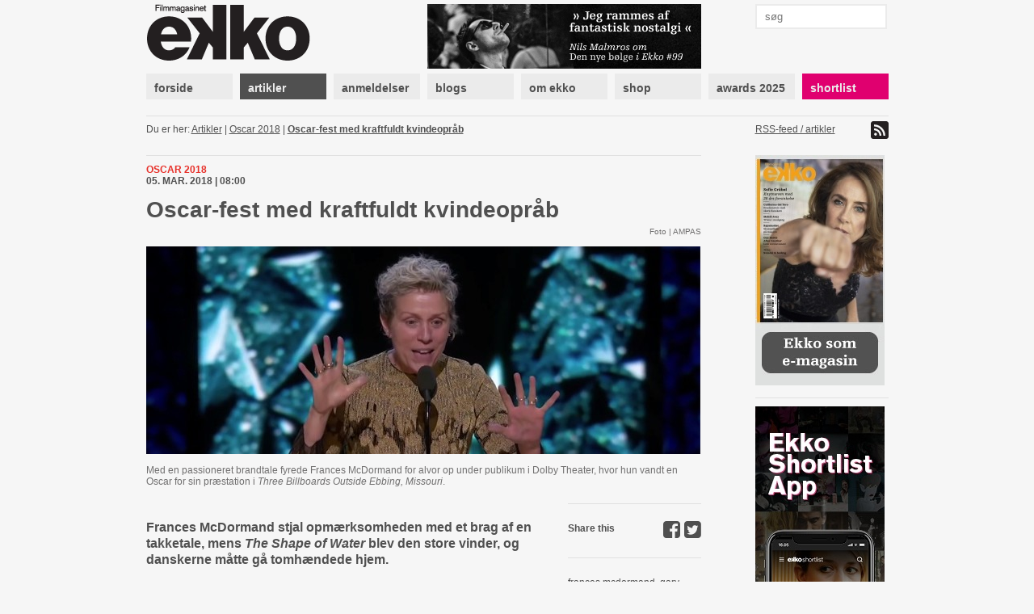

--- FILE ---
content_type: text/html; charset=utf-8
request_url: https://www.ekkofilm.dk/artikler/oscar-fest-med-kraftfuldt-kvindeoprab/
body_size: 9440
content:
<!DOCTYPE html>
<html lang="da">

<head>
  <meta charset="utf-8">
  <title>Oscar-fest med kraftfuldt kvindeopråb - Filmmagasinet Ekko</title>
  <meta name="description" content="Filmmagasinet Ekko er et magasin om film og medier. Det er anmeldelser, essays, analyser og baggrund, store interviews med hjemlige såvel som internationale filmikoner – skrevet af danske og internationale kritikere, filmfolk, journalister og kulturpersonligheder.">
  <meta name="author" content="">
  
  <meta name="medium" content="news" />
  <meta property="og:type" content="article" />
  <meta property="og:title" content="Oscar-fest med kraftfuldt kvindeopråb" />
  <meta property="og:description" content="Frances McDormand stjal opmærksomheden med et brag af en takketale, mens The Shape of Water blev den store vinder, og danskerne måtte gå tomhændede hjem." />
  
    <meta property="og:image" content="https://www.ekkofilm.dk/media/dyn/article/generated/5258_1200x630.jpg" />
    <meta property="og:image:width" content="1200" />
    <meta property="og:image:height" content="630" />
    <meta property="og:image:alt" content="Oscar-fest med kraftfuldt kvindeopråb" />
  


  <!--<meta name="viewport" content="width=device-width, initial-scale=1, maximum-scale=1">-->

  <link rel="stylesheet" media="all" href="/media/css/font-awesome.css?_=1671531690">
  <link rel="stylesheet" media="all" href="/media/css/compiled/screen.css?_=1677925029">
  <link rel="stylesheet" media="print" href="/media/css/compiled/print.css?_=1671531690">
  <link rel="stylesheet" media="all" href="/media/css/compiled/awards.css?_=1671531690">

  <link rel="stylesheet" media="all" href="/media/css/cookieconsent.css?_=1693915640">

  
<link rel="stylesheet" media="all" href="/media/css/jquery.colorbox.css?_=1671531690">


  
    <link rel="stylesheet" href="/media/dyn/custom.css?_=1481104555">
  
  
  <!--[if lt IE 9]>
    <script src="/media/js/lib/html5.js?_=1671531690"></script>
  <![endif]-->

  
    <link rel="alternate" type="application/rss+xml" title="Artikler - Filmmagasinet Ekko" href="https://www.ekkofilm.dk/feeds/artikler/">
  
  <link rel="shortcut icon" href="/media/img/favicon.ico?_=1671531690">
</head>
<body class="">

  
  <!-- Facebook Pixel Code -->
  <script type="text/javascript">
   !function(f,b,e,v,n,t,s)
   {if(f.fbq)return;n=f.fbq=function(){n.callMethod?n.callMethod.apply(n,arguments):n.queue.push(arguments)};
       if(!f._fbq)f._fbq=n;n.push=n;n.loaded=!0;n.version='2.0';
       n.queue=[];t=b.createElement(e);t.async=!0;
       t.src=v;s=b.getElementsByTagName(e)[0];
       s.parentNode.insertBefore(t,s)}(window, document,'script','https://connect.facebook.net/en_US/fbevents.js');
   fbq('consent', 'revoke');
   fbq('init', '2399655976794094');
   fbq('track', 'PageView');
  </script>
  <!-- End Facebook Pixel Code -->

  <!-- Google tag (gtag.js) -->
  <script type="text/javascript" >
   window.dataLayer = window.dataLayer || [];
   function gtag(){dataLayer.push(arguments);}
   gtag('consent', 'default', {
     'ad_storage': 'denied',
     'analytics_storage': 'denied',
     'wait_for_update': 1500,
   });
   gtag('js', new Date());
   gtag('config', 'G-D6HN03FYVE');
   gtag('set', 'ads_data_redaction', true);
  </script>

  <!-- Google Tag Manager -->
  <script>(function(w,d,s,l,i){w[l]=w[l]||[];w[l].push({'gtm.start':
  new Date().getTime(),event:'gtm.js'});var f=d.getElementsByTagName(s)[0],
  j=d.createElement(s),dl=l!='dataLayer'?'&l='+l:'';j.async=true;j.src=
  'https://www.googletagmanager.com/gtm.js?id='+i+dl;f.parentNode.insertBefore(j,f);
  })(window,document,'script','dataLayer','G-D6HN03FYVE');</script>
  <!-- End Google Tag Manager -->
  <!-- End Google tag (gtag.js) -->



  
  <script async src="https://securepubads.g.doubleclick.net/tag/js/gpt.js"></script>
  
  <script>
   window.googletag = window.googletag || {cmd: []};
   googletag.cmd.push(function() {
     googletag.pubads().setPrivacySettings({
       'restrictDataProcessing': true,
       'nonPersonalizedAds': true
     });
     
     googletag.defineSlot('/21922375/Top2', [930, 180], 'google-top2-advert').addService(googletag.pubads());
     googletag.defineSlot('/21922375/Left', [160, 600], 'google-left-advert').addService(googletag.pubads());
     googletag.defineSlot('/21922375/Right', [160, 600], 'google-right-advert').addService(googletag.pubads());
     googletag.defineSlot('/21922375/Bottom2', [930, 180], 'google-bottom2-advert').addService(googletag.pubads());

     googletag.defineSlot('/21922375/SkyscraperLeft', [160, 600], 'google-skyscraper-left-advert').addService(googletag.pubads());
     googletag.defineSlot('/21922375/SkyscraperRight', [160, 600], 'google-skyscraper-right-advert').addService(googletag.pubads());

     googletag.defineSlot('/21922375/Article', [300, 250], 'google-article-advert').addService(googletag.pubads());
     googletag.defineSlot('/21922375/Sidebar0', [160, 600], 'google-sidebar-advert0').addService(googletag.pubads());

     googletag.defineSlot('/21922375/Top', [920, 100], 'google-top-advert').addService(googletag.pubads());
     googletag.defineSlot('/21922375/Bottom', [920, 100], 'google-bottom-advert').addService(googletag.pubads());

     googletag.defineSlot('/21922375/ContentBanner1', [686, 190], 'google-content-banner1-advert').addService(googletag.pubads());
     googletag.defineSlot('/21922375/ContentBanner2', [686, 190], 'google-content-banner2-advert').addService(googletag.pubads());
     googletag.defineSlot('/21922375/ContentBanner3', [686, 190], 'google-content-banner3-advert').addService(googletag.pubads());

     googletag.defineSlot('/21922375/Sidebar', [160, 300], 'google-sidebar-advert1').addService(googletag.pubads());
     googletag.defineSlot('/21922375/Sidebar2', [160, 300], 'google-sidebar-advert2').addService(googletag.pubads());
     googletag.defineSlot('/21922375/Sidebar3', [160, 300], 'google-sidebar-advert3').addService(googletag.pubads());
     googletag.defineSlot('/21922375/Sidebar4', [160, 300], 'google-sidebar-advert4').addService(googletag.pubads());
     googletag.defineSlot('/21922375/Sidebar5', [160, 300], 'google-sidebar-advert5').addService(googletag.pubads());
     googletag.defineSlot('/21922375/SidebarGoogle', [160, 600], 'google-sidebar-adsense-advert1').addService(googletag.pubads());
     googletag.defineSlot('/21922375/SidebarGoogle2', [160, 600], 'google-sidebar-adsense-advert2').addService(googletag.pubads());

     googletag.pubads().collapseEmptyDivs();
     googletag.enableServices();
   });
  </script>



  <div class="container">
    

    
      <div class="advertContainerLeft">
        <div id="google-left-advert" class="advert">
  
</div>

  <script>
   googletag.cmd.push(function() {
     googletag.display('google-left-advert');
   });
  </script>


        <div id="google-skyscraper-left-advert" class="advert">
  
</div>

  <script>
   googletag.cmd.push(function() {
     googletag.display('google-skyscraper-left-advert');
   });
  </script>


      </div>

      <div class="advertContainerRight">
        <div id="google-right-advert" class="advert">
  
</div>

  <script>
   googletag.cmd.push(function() {
     googletag.display('google-right-advert');
   });
  </script>


        <div id="google-skyscraper-right-advert" class="advert">
  
</div>

  <script>
   googletag.cmd.push(function() {
     googletag.display('google-skyscraper-right-advert');
   });
  </script>


      </div>

      <div id="google-top2-advert" class="advert">
        <div id="google-top2-advert" class="advert">
  
</div>

  <script>
   googletag.cmd.push(function() {
     googletag.display('google-top2-advert');
   });
  </script>


      </div>
    

    

      
        <div id="google-top-advert" class="advert largeAdvert">
  
</div>

  <script>
   googletag.cmd.push(function() {
     googletag.display('google-top-advert');
   });
  </script>


      

      <div id="header">
        <div class="logo">
          <a href="/"><img src="/media/img/logo-top.png?_=1671531690"></a>
        </div>
        <div class="notice">
          
            <a href="https://www.ekkofilm.dk/udgivelser/magasinet/99/"><img src="/media/dyn/top/generated/2_339x80.png?_=1768468986"></a>
          
        </div>
        <div class="search">
          <form action="/soeg/" method="get">
            <input class="labelify" name="q" placeholder="søg"/>
          </form>
        </div>
      </div>

      <nav>
        
          <a class="item" href="/"><div>forside</div></a>
        
          <a class="item active" href="/artikler/"><div>artikler</div></a>
        
          <a class="item" href="/anmeldelser/"><div>anmeldelser</div></a>
        
          <a class="item" href="/blogs/"><div>blogs</div></a>
        
          <a class="item" href="/om/"><div>om ekko</div></a>
        
          <a class="item" href="/abonnement/"><div>shop</div></a>
        
          <a class="item" href="/awards/2025/"><div>awards 2025</div></a>
        
          <a class="item shortlist omega" href="/shortlist/"><div>shortlist</div></a>
        
      </nav>

    

    
      <div id="location">
        <div class="breadcrumb">
          Du er her: 
          
  
    <a href="/artikler/">Artikler</a> |
    <a href="/artikler/kategori/oscar-2018/">Oscar 2018</a> |
    
  
  <a class="current" href="/artikler/oscar-fest-med-kraftfuldt-kvindeoprab/">Oscar-fest med kraftfuldt kvindeopråb</a>

        </div>
        <div class="feed">
          
            <a href="https://www.ekkofilm.dk/feeds/artikler/">
              RSS-feed / artikler <img src="/media/img/icon-feed.png?_=1671531690">
            </a>
          
        </div>
      </div>
    

    

<div id="article" class="main detail ">
  <div class="top">
    <div class="details">
      
      <div class="category">Oscar 2018</div>
      <div class="published">05. mar. 2018 | 08:00 </div>
    </div>

    <h1>Oscar-fest med kraftfuldt kvindeopråb</h1>

    
    <div class="imageSource">Foto | AMPAS</div>
    

    
      
        <div class="largeImage">
          <img src="/media/dyn/article/generated/5258_686x309.jpg?_=1520231778">
          
            <div class="caption">Med en passioneret brandtale fyrede Frances McDormand for alvor op under publikum i Dolby Theater, hvor hun vandt en Oscar for sin pr&aelig;station i <em>Three Billboards Outside Ebbing, Missouri</em>.</div>
          
        </div>
      
    
  </div>

  <div class="left">
    
      <div class="teaser"><p>Frances McDormand stjal opmærksomheden med et brag af en takketale, mens <em>The Shape of Water </em>blev den store vinder, og danskerne måtte gå tomhændede hjem.</p></div>
    

    
      <div class="author">Af Nicki Bruun</div>
    

    <div class="text">
      
      <p>Det var året derpå for Oscar-showet.</p>
<p>Sidste års udgave af filmbranchens største prisuddeling gik på et splitsekund over i historien, da holdet bag <em>La La Land </em>– der var kaldt op på scenen som vinder – kunne fortælle, at <em>Moonlight </em>var den rigtige vinder af bedste film.</p>
<div  class="advert advertArticle floatLeft">
  <div class="info">Annonce</div>
  <div id="google-article-advert" class="iframe">
  
</div>

  <script>
   googletag.cmd.push(function() {
     googletag.display('google-article-advert');
   });
  </script>


</div>
<p>Den vilde forvirring hverken kunne eller ville Oscar-akademiet overgå i år, hvor kampen på forhånd stod mellem favoritterne <em>The Shape of Water </em>og <em>Three Billboards Outside Ebbing, Missouri</em> med en outsider i gysersatiren <em>Get Out</em>.</p>
<p>”Det er rart at se jer igen,” sagde Warren Beatty med et grin, da han sammen med Faye Dunaway trådte op på scenen for at uddele prisen for bedste film.</p>
<p>Det var <em>Bonnie and Clyde</em>-makkerparret, der sidste år læste vinderen op fra den forkerte konvolut, og i år fik de lov at revanchere sig i hovedkategorien, hvor vinderen blev <em>The Shape of Water</em>. Filmen sluttede aftenen med at have vundet <a href="/artikler/oscar-2018-vindere/" target="_blank">fire priser</a>.</p>
<p>Forsigtigt bevægede Guillermo del Toro, der kort forinden havde vundet instruktørprisen, sig op på scenen.</p>
<p>Ved showets start havde værten Jimmy Kimmel, der også var på genvalg fra sidste års skandale, nemlig været vittig omkring miseren i sin åbningstale, hvor han introducerede sig selv med ordene: ”Vil han ødelægge showet for anden gang?”</p>
<p>”Hvis I hører jeres navn blive råbt op, så vent lige et øjeblik med at rejse jer,” sagde værten til latter i salen. Den var dog god nok, og Guillermo del Toro kunne sammen med resten af holdet bag <em>The Shape of Water</em> fejre sejren.</p>
<p>”Jeg vil dedikere filmen til de unge mennesker, der viser, hvordan livet skal være rundt omkring i verdens lande,” sagde den mexicanske instruktør.</p>
<p><strong>Den bedste Weinstein</strong><br />Selv om Oscar-showet er en festlig begivenhed, hvor den gode stemning er i højsædet, kunne man selvfølgelig ikke undgå det sidste halve års helt centrale ord i filmbranchen: #MeToo.</p>
<p>Efter afsløringerne af hans overgreb blev producenten Harvey Weinstein smidt ud af Oscar-akademiet, og det lod nærmest, som om salen havde besluttet sig for slet ikke at reagere på hans navn.</p>
<p>I hvert fald var der ikke megen latter, da Jimmy Kimmel i sin åbningstale jokede: ”Der var mange gode nominerede til at blive smidt ud, men Harvey Weinstein var den bedste.”</p>
<p>Det var dog også det nærmeste, den altid hyggelige vært kom på at sige noget kontroversielt.</p>
<p>Aftenens første pris gik til Sam Rockwell, der ganske som forventet vandt for bedste mandlige birolle i <em>Three Billboards Outside Ebbing, Missouri</em>. Han sparkede uddelingen godt i gang med en charmerende tale, hvor han takkede sin far, der engang var kommet ind på hans skole og taget ham med ved at sige, at det handlede om farmor.</p>
<p>”Hvad er der sket med farmor?” spurgte den unge Rockwell. ”Ikke noget – vi skal bare i biografen,” havde hans far svaret.</p>
<p>Sjov var også hans medvinder i bedste kvindelige birolle, Allison Janney, der tog prisen for sit portræt af Tonya Hardings mor i <em>I, Tonya</em>.</p>
<p>Med et glimt i øjet gik hun på scenen og startede sin takketale med ordene: ”Jeg gjorde det hele selv,” før hun selvfølgelig takkede alle involverede i filmen.</p>
<p><strong>I trop efter Meryl</strong><br />Efter den gode start gik det noget i stå med temmelig kedelige takketaler. Men mod slutningen blev det tid til priserne for bedste hovedroller, og også her leverede forhåndsfavoritterne det gode show.</p>
<p>Tonen til et kraftfuldt kvindeopråb startede allerede, da Jodie Foster og Jennifer Lawrence gik på scenen for at overrække prisen for bedste kvindelige hovedrolle. Den tjans går normalt til sidste års mandlige vinder, men Casey Affleck deltog ikke på grund af voldtægtsbeskyldninger mod ham.</p>
<p>Frances McDormand har været en ustoppelig vinder igennem hele prissæsonen i rollen som Mildred Hayes i <em>Three Billboards Outside Ebbing, Missouri</em>. Lige så god, som hun er i filmen, har hun været i sine takketaler, hvor der er blevet talt med store ord. Det samme blev tilfældet ved nattens Oscar-uddeling.</p>
<p>”Hvis jeg hyperventilerer, så væk mig, for jeg har nogle ting at sige,” startede McDormand med at udbryde, før hun inviterede alle kvindelige nominerede til at stå op med sig.</p>
<p>”Meryl, hvis du gør det, følger alle andre trop!” sagde skuespilleren henvendt til Oscar-dronningen Meryl Streep. Ganske rigtigt gik der ikke længe, før nogle af salens kvinder stod op.</p>
<p>”Vi har alle sammen gode idéer. Inviter os ind på jeres kontorer, eller kom ind på vores, så skal I få lov at høre dem,” fortsatte Frances McDormand denne gang henvendt til mændene, som hun dermed opfordrede til at være mere lydhør over for kvindehistorier.</p>
<p><strong>Missede jetski</strong><br />Før Frances McDormands brandtale havde Gary Oldman vundet for sit overbevisende hamskifte til Winston Churchill i <em>The Darkest Hour</em>. Men selv om også han var blevet spået til at vinde, virkede Oldman glædeligt overrasket og bevæget.</p>
<p>”Jeg har boet i USA i mange år, og jeg er dybt taknemmelig for alt, hvad landet har givet mig – familie, venner og nu også en Oscar,” sagde skuespilleren og bragte sin britiske mor på banen.</p>
<p>”Min kære mor bliver 99 år næste gang. Sæt en kedel over, jeg kommer med en Oscar!”</p>
<p>Det var også fornøjeligt at se debutanten Jordan Peele og erfarne James Ivory sejre i deres respektive manuskriptkategori.</p>
<p>Jordan Peele vandt for bedste originale manuskript med den politiske og sjove racesatire <em>Get Out</em>, mens 89-årige James Ivory vandt for sin medrivende bearbejdelse af forlægget til det følsomme homodrama <em>Call Me by Your Name</em>.</p>
<p>Jimmy Kimmel havde fra start lovet en jetski til den, der holdt den korteste takketale, og Jordan Peele høstede grin, da han under sit store bifald udbrød: ”I ødelægger mine chancer for at vinde den jetski!”</p>
<p>Præmien endte hos Mark Bridges, der holdt sin takketale på 30 sekunder, da han vandt for bedste kostumedesign i <em>Den skjulte tråd</em>.</p>
<p><strong>Ingen russisk finger</strong><br />Første halvdel af showet kørte mere på autopilot, hvor der ikke var mange overraskelser i hverken vindere eller vittigheder.</p>
<p>Den birollenominerede alderspræsident Christopher Plummer, der erstattede Kevin Spacey i <em>All the Money in the World</em>, blev drillet med sin alder af Jimmy Kimmel, som også spurgte Steven Spielberg, om han havde pot med – uden nærmere forklaring.</p>
<p>Lidt efter blev det tid til bedste ikke-engelsksprogede film, hvor den svenske Guldpalmevinder <em>The Square</em> med danske Claes Bang i hovedrollen var i spil. Statuetten gik dog til favoritten, chilenske <em>En fantastisk kvinde</em>, som handler om en transseksuel kvindes farverige kamp for retfærdighed.</p>
<p>Også den danske fotograf Dan Laustsen, der står bag kameraet i <em>The Shape of Water</em>, måtte se sig slået. Det var dog ganske fortjent, at prisen i fjortende forsøg gik til legenden Roger Deakins for hans arbejde med at opdatere det ikoniske univers i <em>Blade Runner 2049</em>.</p>
<p>Før det havde danske øjne været rettet mod kategorien bedste dokumentar, hvor nominerede <em>De sidste mænd i Aleppo </em>og <em>Strong Island </em>begge er danske co-produktioner.</p>
<p>De måtte dog tippe med hatten til den amerikanske doping-dokumentar <em>Icarus</em>, der fortæller om den systematiske doping af russiske atleter.</p>
<p>”Nu ved vi da, hvem der ikke har haft en finger med i den her afstemning,” sagde Jimmy Kimmel med henvisning til den angivelige russiske indblanding i valget af Donald Trump som præsident.</p>
<p><strong>Sjov med #MeToo og race</strong><br />Foruden takketalerne blev det også til et par stærke og morsomme indslag i løbet af uddelingen.</p>
<p>Et af de mere underholdende kom midt i showet, hvor Jimmy Kimmel samlede et hold kendisser til at gå hen i biografen på den anden side af gaden og overraske publikum. Værten fik blandt mange andre Guillermo del Toro, Margot Robbie og Gal Gadot fra <em>Wonder Woman </em>med på løjerne med at uddele slik, og glæden var stor blandt publikum i begge biografsale, da Kimmel udbrød:</p>
<p>”Der er en stærkt duft af marihuana i den her biograf. I har vist brug for snacks!”</p>
<p>Sjovest var dog skuespillerne Tiffany Haddish og Maya Rudolph, der var på scenen for at uddele priser i animationskategorierne. De to henholdsvis hel- og halv-afroamerikanske kvinder stod længe og kørte en morsom dialog, hvor der blandt andet blev sagt:</p>
<p>”Nogle spørger, om Oscar-uddelingen er for sort nu? Men bare rolig, der løber en masse hvide rundt ude bagved.”</p>
<p>Mere seriøst blev det, da der kørte et stort indslag om #MeToo, race, kvinder og seksuelle minoriteter, hvor en række førende kunstnere udtalte sig om deres specifikke sag. Også her blev der dog plads til lidt humor af komikeren Kumail Nanjiani, der var nomineret for manuskriptet til den selvbiografiske <em>The Big Sick</em>.</p>
<p>”Mange af mine yndlingsfilm handler om hvide mænd. Nu kan hvide mænd også se en film om mig. Der er masser af penge i film om minoriteter, så gør det ikke på grund af repræsentationen, men fordi du bliver rig!”</p>
    </div>

    

    
      
      
        

<div class="video">

<h3>Frances McDormands takketale</h3>



<iframe type="text/html" width="512" height="312" src="https://www.youtube.com/embed/-86vgvZGMs4?autoplay=0&amp;modestbranding=1&amp;wmode=opaque&amp;autohide=1&amp;fs=1" frameborder="0"></iframe>





</div>

      
    

    

    
      <div class="related">Læs også: <a href="/artikler/oscar-2018-vindere/">The Shape of Water vinder Oscar 2018</a></div>
    
      <div class="related">Læs også: <a href="/artikler/oscar-spadomme/">Ekkos ekspertpanel spår om Oscar</a></div>
    
      <div class="related">Læs også: <a href="/anmeldelser/shape-water/">Anmeldelse &ndash; The Shape of Water</a></div>
    
      <div class="related">Læs også: <a href="/anmeldelser/three-billboards-outside-ebbing-missouri/">Anmeldelse &ndash; Three Billboards Outside Ebbing, Missouri</a></div>
    

    

    
      <script type="text/javascript">
 var disqus_developer = 0;
 var disqus_shortname = 'ekkofilm';
 
 var disqus_identifier = 'article5258';
 
</script>

<div class="comments">
  <h3 class="show-comments"><span class="disqus-comment-count" data-disqus-url="https://ekkofilm.disqus.com/embed.js" data-disqus-identifier="article5258">Kommentarer</span> <i class="fa fa-angle-down"></i></h3>
  
  <div id="disqus_thread"></div>
</div>

    
  </div>

  <div class="right">
    

    
      


<div class="share section">
  Share this
  <a target="_blank" href="https://twitter.com/intent/tweet?url=https%3A//www.ekkofilm.dk/artikler/oscar-fest-med-kraftfuldt-kvindeoprab/&amp;text=Oscar-fest%20med%20kraftfuldt%20kvindeopr%C3%A5b"><i class="fa fa-twitter-square"></i></a>
  <a target="_blank" href="https://www.facebook.com/sharer/sharer.php?u=https%3A//www.ekkofilm.dk/artikler/oscar-fest-med-kraftfuldt-kvindeoprab/&amp;t=Oscar-fest%20med%20kraftfuldt%20kvindeopr%C3%A5b"><i class="fa fa-facebook-square"></i></a>
</div>


    

    
    <div class="tags section">
      
      <a href="/artikler/?tag=frances%20mcdormand">frances mcdormand</a>,
      
      <a href="/artikler/?tag=gary%20oldman">gary oldman</a>,
      
      <a href="/artikler/?tag=guillermo%20del%20toro">guillermo del toro</a>,
      
      <a href="/artikler/?tag=oscar%202018">oscar 2018</a>,
      
      <a href="/artikler/?tag=the%20shape%20of%20water">the shape of water</a>
      
    </div>
    
    
    

    
    
  </div>
</div>



    <div class="sidebar">
      
  


      
        
<a class="dynamic box " href="http://www.ekkofilm.dk/om/laes-ekko-pa-din-tablet/">
  
    <div class="overlay"></div>
    <img src="/media/dyn/box/generated/50_165x3000.jpeg?_=1759497338">
  
</a>

        
          <div class="hr"></div>
        
      
        <div id="google-sidebar-advert0" class="advert box skyscraper">
  
    <script>
     googletag.cmd.push(function() {
       googletag.display('google-sidebar-advert0');
     });
    </script>
  
</div>

        
          <div class="hr"></div>
        
      
        
<a class="dynamic box " href="https://www.ekkofilm.dk/om/ekko-shortlist-app/">
  
    <div class="overlay"></div>
    <img src="/media/dyn/box/generated/102_165x3000.jpg?_=1603265275">
  
</a>

        
          <div class="hr"></div>
        
      
        
<div class="box newsletter">
  <h4>tilmeld nyhedsbrev</h4>
  <form class="newsletterForm" method="POST" action="/nyhedsbrev/tilmeld/">
    <div class="fields">
      
<div class="">
  Dit navn:
  <input type="text" name="name" maxlength="100" required id="id_name">
</div>

<div class="">
  Din email:
  <input type="email" name="email" required id="id_email">
</div>

<div class="">
  Hvad er 1 + 2?
  <input type="number" name="challenge" required id="id_challenge">
</div>


    </div>
    <input type="submit" value="tilmeld">
  </form>
</div>

        
          <div class="hr"></div>
        
      
        
<div class="reviews box list">
  
  <h4>Ekko anbefaler film</h4>
  

  
  <div class="item">
    <a href="/anmeldelser/the-shining/">The Shining – IMAX</a>

    
    <div class="rating">
      
      <img src="/media/img/star-black-small.png?_=1671531690">
      
      <img src="/media/img/star-black-small.png?_=1671531690">
      
      <img src="/media/img/star-black-small.png?_=1671531690">
      
      <img src="/media/img/star-black-small.png?_=1671531690">
      
      <img src="/media/img/star-black-small.png?_=1671531690">
      
      <img src="/media/img/star-black-small.png?_=1671531690">
      
    </div>
    

    
  </div>
  
  <div class="item">
    <a href="/anmeldelser/28-years-later-the-bone-temple/">28 Years Later: The Bone Temple</a>

    
    <div class="rating">
      
      <img src="/media/img/star-black-small.png?_=1671531690">
      
      <img src="/media/img/star-black-small.png?_=1671531690">
      
      <img src="/media/img/star-black-small.png?_=1671531690">
      
      <img src="/media/img/star-black-small.png?_=1671531690">
      
      <img src="/media/img/star-black-small.png?_=1671531690">
      
      <img src="/media/img/star-white-small.png?_=1671531690">
      
    </div>
    

    
  </div>
  
  <div class="item">
    <a href="/anmeldelser/100-liter-guld/">100 liter guld</a>

    
    <div class="rating">
      
      <img src="/media/img/star-black-small.png?_=1671531690">
      
      <img src="/media/img/star-black-small.png?_=1671531690">
      
      <img src="/media/img/star-black-small.png?_=1671531690">
      
      <img src="/media/img/star-black-small.png?_=1671531690">
      
      <img src="/media/img/star-black-small.png?_=1671531690">
      
      <img src="/media/img/star-white-small.png?_=1671531690">
      
    </div>
    

    
  </div>
  
  <div class="item">
    <a href="/anmeldelser/se-mod-solen/">Se mod solen</a>

    
    <div class="rating">
      
      <img src="/media/img/star-black-small.png?_=1671531690">
      
      <img src="/media/img/star-black-small.png?_=1671531690">
      
      <img src="/media/img/star-black-small.png?_=1671531690">
      
      <img src="/media/img/star-black-small.png?_=1671531690">
      
      <img src="/media/img/star-black-small.png?_=1671531690">
      
      <img src="/media/img/star-white-small.png?_=1671531690">
      
    </div>
    

    
  </div>
  
  <div class="item">
    <a href="/anmeldelser/totto-chan-den-lille-pige-i-vinduet/">Totto-chan: Den lille pige i vinduet</a>

    
    <div class="rating">
      
      <img src="/media/img/star-black-small.png?_=1671531690">
      
      <img src="/media/img/star-black-small.png?_=1671531690">
      
      <img src="/media/img/star-black-small.png?_=1671531690">
      
      <img src="/media/img/star-black-small.png?_=1671531690">
      
      <img src="/media/img/star-black-small.png?_=1671531690">
      
      <img src="/media/img/star-white-small.png?_=1671531690">
      
    </div>
    

    
  </div>
  
  <div class="item">
    <a href="/anmeldelser/goodbye-june/">Goodbye June</a>

    
    <div class="rating">
      
      <img src="/media/img/star-black-small.png?_=1671531690">
      
      <img src="/media/img/star-black-small.png?_=1671531690">
      
      <img src="/media/img/star-black-small.png?_=1671531690">
      
      <img src="/media/img/star-black-small.png?_=1671531690">
      
      <img src="/media/img/star-black-small.png?_=1671531690">
      
      <img src="/media/img/star-white-small.png?_=1671531690">
      
    </div>
    

    
  </div>
  
</div>

        
      
    </div>

    
      <div class="advertBottom">
        <div id="google-bottom-advert" class="advert largeAdvert">
  
</div>

  <script>
   googletag.cmd.push(function() {
     googletag.display('google-bottom-advert');
   });
  </script>


        <div id="google-bottom2-advert" class="advert largeAdvert">
  
</div>

  <script>
   googletag.cmd.push(function() {
     googletag.display('google-bottom2-advert');
   });
  </script>


      </div>
    
  </div>

  <div id="footer">
    <div class="container">
      <div class="logo">
        <img src="/media/img/logo-bottom.png?_=1671531690">
      </div>

      <div class="text">
        <p><strong>Filmmagasinet Ekko<br /></strong>Wildersgade 32, 2. sal<br />1408 København K<br /><br />Tlf. 8838 9292<br />CVR. 3468 8443<br /><br /><strong>Chefredaktør:</strong><br /><span>Claus Christensen</span><br /><span>2729 0011</span><br /><span>cc@ekkofilm.dk</span></p>
      </div>

      <div class="text">
        <p><strong>Sekretariat:</strong><br />Sekretariat@ekkofilm.dk<br /><br /><strong>Annoncer:<br /></strong>Merete Hellerøe<br />6111 5851<br />merete@ekkofilm.dk<br /><br /><strong>Ekko Shortlist:</strong><br /><span>8838 9292</span><br /><span>cc@ekkofilm.dk</span></p>
      </div>

      <div class="text">
        <p><a href="/abonnement/"><strong>Tegn abonnement</strong></a><br /><a href="/abonnement/lossalgssteder/"><strong>Løssalgssteder</strong></a><br /><a href="/om/annoncesalg/"><strong>Annoncesalg</strong></a><strong><br /></strong><a href="/om/om-ekko/"><strong>Om Ekko<br /></strong></a><a href="/annoncering/" target="_blank"><strong>Annoncørbetalt indhold</strong></a></p>
      </div>

      <div class="links">
        
        <a href="https://www.facebook.com/pages/Filmmagasinet-Ekko/142475479148183"><img src="/media/img/icon-facebook.png?_=1671531690"> facebook</a>
        <a href="https://twitter.com/filmmagasinekko"><img src="/media/img/icon-twitter.png?_=1671531690"> twitter</a>

        <button type="button" data-cc="c-settings">Cookie-indstillinger</button>
      </div>

      <div class="copyright">
        Artikler og informationer må ikke elektronisk kopieres eller indekseres uden tilladelse. 

Materialet må ikke bruges og distribueres i kommercielt øjemed.
      </div>
    </div>
  </div>

  <div id="printfooter">
    &copy; Filmmagasinet Ekko
  </div>

  <script type="text/javascript">
    var contentViewUrl = "/ajax/view/";
  </script>
  
  <script defer src="/media/js/lib/cookieconsent.js?_=1692624287"></script>
  <script defer src="/media/js/lib/cookieconsent-init.js?_=1693915640"></script>
  
    <script type="text/javascript" src="/media/js/lib/jquery-1.7.2.min.js?_=1671531690"></script>
  
    <script type="text/javascript" src="/media/js/lib/jquery.placeholder.min.js?_=1671531690"></script>
  
    <script type="text/javascript" src="/media/js/lib/jquery.form.js?_=1671531690"></script>
  
    <script type="text/javascript" src="/media/js/lib/jstorage.min.js?_=1671531690"></script>
  
    <script type="text/javascript" src="/media/js/common.js?_=1671531690"></script>
  
    <script type="text/javascript" src="https://ekkofilm.disqus.com/count.js"></script>
  
    <script type="text/javascript" src="/media/js/lib/jquery.cycle.all.min.js?_=1671531690"></script>
  
    <script type="text/javascript" src="/media/js/lib/jquery.colorbox.min.js?_=1671531690"></script>
  
    <script type="text/javascript" src="/media/js/lib/jwplayer.js?_=1671531690"></script>
  
    <script type="text/javascript" src="/media/js/ekko.comments.js?_=1671531690"></script>
  
    <script type="text/javascript" src="/media/js/ekko.slideshow.js?_=1671531690"></script>
  
    <script type="text/javascript" src="/media/js/ekko.article.js?_=1671531690"></script>
  
  
</body>
</html>


--- FILE ---
content_type: text/html; charset=utf-8
request_url: https://www.google.com/recaptcha/api2/aframe
body_size: 267
content:
<!DOCTYPE HTML><html><head><meta http-equiv="content-type" content="text/html; charset=UTF-8"></head><body><script nonce="U6oVIWR1ydNaRMLMqnXweQ">/** Anti-fraud and anti-abuse applications only. See google.com/recaptcha */ try{var clients={'sodar':'https://pagead2.googlesyndication.com/pagead/sodar?'};window.addEventListener("message",function(a){try{if(a.source===window.parent){var b=JSON.parse(a.data);var c=clients[b['id']];if(c){var d=document.createElement('img');d.src=c+b['params']+'&rc='+(localStorage.getItem("rc::a")?sessionStorage.getItem("rc::b"):"");window.document.body.appendChild(d);sessionStorage.setItem("rc::e",parseInt(sessionStorage.getItem("rc::e")||0)+1);localStorage.setItem("rc::h",'1768735762326');}}}catch(b){}});window.parent.postMessage("_grecaptcha_ready", "*");}catch(b){}</script></body></html>

--- FILE ---
content_type: application/javascript; charset=UTF-8
request_url: https://ekkofilm.disqus.com/count-data.js?1=article5258
body_size: 251
content:
var DISQUSWIDGETS;

if (typeof DISQUSWIDGETS != 'undefined') {
    DISQUSWIDGETS.displayCount({"text":{"and":"og","comments":{"zero":"0 kommentarer","multiple":"{num} kommentarer","one":"1 kommentar"}},"counts":[{"id":"article5258","comments":1}]});
}